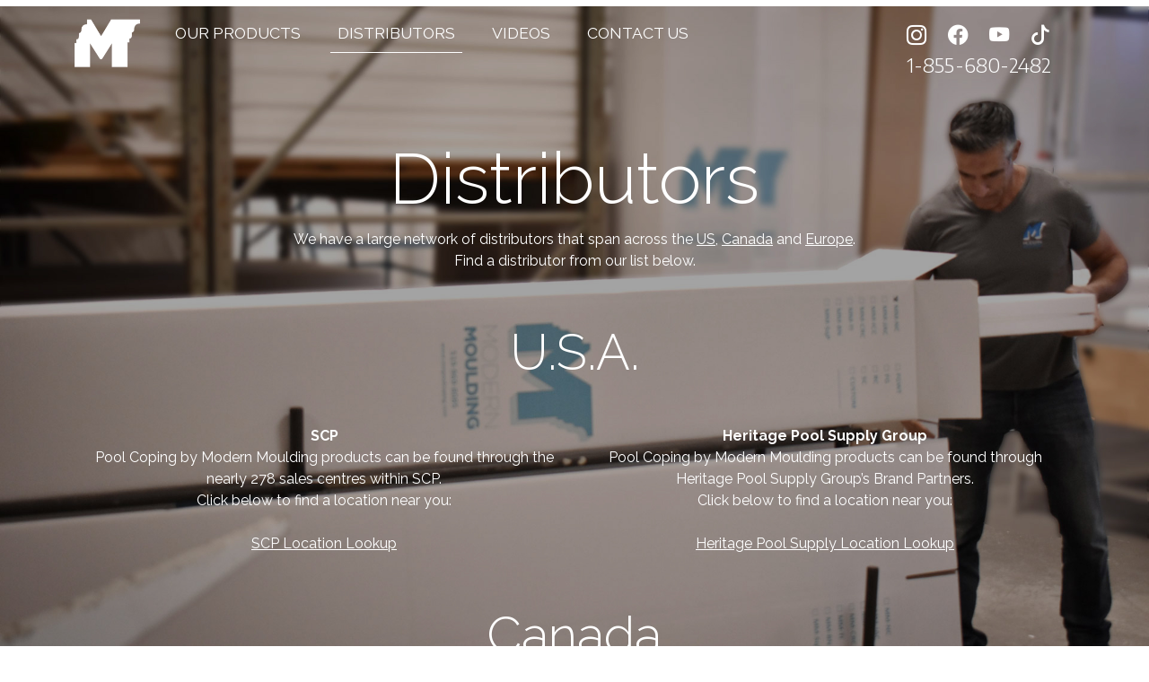

--- FILE ---
content_type: text/html; charset=UTF-8
request_url: https://www.modernmoulding.com/distributors/
body_size: 11630
content:
<!doctype html>
<html lang="en-US">

<head>
  <meta charset="UTF-8">
  <meta name="viewport" content="width=device-width, initial-scale=1">
  <link rel="profile" href="https://gmpg.org/xfn/11">
  <!-- Favicons -->
  <link rel="apple-touch-icon" sizes="180x180" href="https://www.modernmoulding.com/wp-content/themes/bootscore-child-main/img/favicon/apple-touch-icon.png">
  <link rel="icon" type="image/png" sizes="32x32" href="https://www.modernmoulding.com/wp-content/themes/bootscore-child-main/img/favicon/favicon-32x32.png">
  <link rel="icon" type="image/png" sizes="16x16" href="https://www.modernmoulding.com/wp-content/themes/bootscore-child-main/img/favicon/favicon-16x16.png">
  <link rel="manifest" href="https://www.modernmoulding.com/wp-content/themes/bootscore-child-main/img/favicon/site.webmanifest">
  <link rel="mask-icon" href="https://www.modernmoulding.com/wp-content/themes/bootscore-child-main/img/favicon/safari-pinned-tab.svg" color="#0d6efd">
  <link rel="stylesheet" href="https://cdn.jsdelivr.net/npm/bootstrap-icons@1.10.4/font/bootstrap-icons.css">
  <link rel="preconnect" href="https://fonts.googleapis.com">
	<link rel="preconnect" href="https://fonts.gstatic.com" crossorigin>
	<link href="https://fonts.googleapis.com/css2?family=Encode+Sans:wght@300&family=Raleway:wght@100;200;300;400;500;600;700;800;900&display=swap" rel="stylesheet">  
  <meta name="msapplication-TileColor" content="#ffffff">
  <meta name="theme-color" content="#ffffff">
  <title>Distributors &#8211; Modern Moulding</title>
<meta name='robots' content='max-image-preview:large' />
<link rel="alternate" type="application/rss+xml" title="Modern Moulding &raquo; Feed" href="https://www.modernmoulding.com/feed/" />
<link rel="alternate" type="application/rss+xml" title="Modern Moulding &raquo; Comments Feed" href="https://www.modernmoulding.com/comments/feed/" />
<script type="text/javascript">
window._wpemojiSettings = {"baseUrl":"https:\/\/s.w.org\/images\/core\/emoji\/14.0.0\/72x72\/","ext":".png","svgUrl":"https:\/\/s.w.org\/images\/core\/emoji\/14.0.0\/svg\/","svgExt":".svg","source":{"concatemoji":"https:\/\/www.modernmoulding.com\/wp-includes\/js\/wp-emoji-release.min.js?ver=6.2.8"}};
/*! This file is auto-generated */
!function(e,a,t){var n,r,o,i=a.createElement("canvas"),p=i.getContext&&i.getContext("2d");function s(e,t){p.clearRect(0,0,i.width,i.height),p.fillText(e,0,0);e=i.toDataURL();return p.clearRect(0,0,i.width,i.height),p.fillText(t,0,0),e===i.toDataURL()}function c(e){var t=a.createElement("script");t.src=e,t.defer=t.type="text/javascript",a.getElementsByTagName("head")[0].appendChild(t)}for(o=Array("flag","emoji"),t.supports={everything:!0,everythingExceptFlag:!0},r=0;r<o.length;r++)t.supports[o[r]]=function(e){if(p&&p.fillText)switch(p.textBaseline="top",p.font="600 32px Arial",e){case"flag":return s("\ud83c\udff3\ufe0f\u200d\u26a7\ufe0f","\ud83c\udff3\ufe0f\u200b\u26a7\ufe0f")?!1:!s("\ud83c\uddfa\ud83c\uddf3","\ud83c\uddfa\u200b\ud83c\uddf3")&&!s("\ud83c\udff4\udb40\udc67\udb40\udc62\udb40\udc65\udb40\udc6e\udb40\udc67\udb40\udc7f","\ud83c\udff4\u200b\udb40\udc67\u200b\udb40\udc62\u200b\udb40\udc65\u200b\udb40\udc6e\u200b\udb40\udc67\u200b\udb40\udc7f");case"emoji":return!s("\ud83e\udef1\ud83c\udffb\u200d\ud83e\udef2\ud83c\udfff","\ud83e\udef1\ud83c\udffb\u200b\ud83e\udef2\ud83c\udfff")}return!1}(o[r]),t.supports.everything=t.supports.everything&&t.supports[o[r]],"flag"!==o[r]&&(t.supports.everythingExceptFlag=t.supports.everythingExceptFlag&&t.supports[o[r]]);t.supports.everythingExceptFlag=t.supports.everythingExceptFlag&&!t.supports.flag,t.DOMReady=!1,t.readyCallback=function(){t.DOMReady=!0},t.supports.everything||(n=function(){t.readyCallback()},a.addEventListener?(a.addEventListener("DOMContentLoaded",n,!1),e.addEventListener("load",n,!1)):(e.attachEvent("onload",n),a.attachEvent("onreadystatechange",function(){"complete"===a.readyState&&t.readyCallback()})),(e=t.source||{}).concatemoji?c(e.concatemoji):e.wpemoji&&e.twemoji&&(c(e.twemoji),c(e.wpemoji)))}(window,document,window._wpemojiSettings);
</script>
<style type="text/css">
img.wp-smiley,
img.emoji {
	display: inline !important;
	border: none !important;
	box-shadow: none !important;
	height: 1em !important;
	width: 1em !important;
	margin: 0 0.07em !important;
	vertical-align: -0.1em !important;
	background: none !important;
	padding: 0 !important;
}
</style>
	<link rel='stylesheet' id='wp-block-library-css' href='https://www.modernmoulding.com/wp-includes/css/dist/block-library/style.min.css?ver=6.2.8' type='text/css' media='all' />
<link rel='stylesheet' id='wp-bootstrap-blocks-styles-css' href='https://www.modernmoulding.com/wp-content/plugins/wp-bootstrap-blocks/build/style-index.css?ver=5.1.0' type='text/css' media='all' />
<link rel='stylesheet' id='classic-theme-styles-css' href='https://www.modernmoulding.com/wp-includes/css/classic-themes.min.css?ver=6.2.8' type='text/css' media='all' />
<style id='global-styles-inline-css' type='text/css'>
body{--wp--preset--color--black: #000000;--wp--preset--color--cyan-bluish-gray: #abb8c3;--wp--preset--color--white: #ffffff;--wp--preset--color--pale-pink: #f78da7;--wp--preset--color--vivid-red: #cf2e2e;--wp--preset--color--luminous-vivid-orange: #ff6900;--wp--preset--color--luminous-vivid-amber: #fcb900;--wp--preset--color--light-green-cyan: #7bdcb5;--wp--preset--color--vivid-green-cyan: #00d084;--wp--preset--color--pale-cyan-blue: #8ed1fc;--wp--preset--color--vivid-cyan-blue: #0693e3;--wp--preset--color--vivid-purple: #9b51e0;--wp--preset--gradient--vivid-cyan-blue-to-vivid-purple: linear-gradient(135deg,rgba(6,147,227,1) 0%,rgb(155,81,224) 100%);--wp--preset--gradient--light-green-cyan-to-vivid-green-cyan: linear-gradient(135deg,rgb(122,220,180) 0%,rgb(0,208,130) 100%);--wp--preset--gradient--luminous-vivid-amber-to-luminous-vivid-orange: linear-gradient(135deg,rgba(252,185,0,1) 0%,rgba(255,105,0,1) 100%);--wp--preset--gradient--luminous-vivid-orange-to-vivid-red: linear-gradient(135deg,rgba(255,105,0,1) 0%,rgb(207,46,46) 100%);--wp--preset--gradient--very-light-gray-to-cyan-bluish-gray: linear-gradient(135deg,rgb(238,238,238) 0%,rgb(169,184,195) 100%);--wp--preset--gradient--cool-to-warm-spectrum: linear-gradient(135deg,rgb(74,234,220) 0%,rgb(151,120,209) 20%,rgb(207,42,186) 40%,rgb(238,44,130) 60%,rgb(251,105,98) 80%,rgb(254,248,76) 100%);--wp--preset--gradient--blush-light-purple: linear-gradient(135deg,rgb(255,206,236) 0%,rgb(152,150,240) 100%);--wp--preset--gradient--blush-bordeaux: linear-gradient(135deg,rgb(254,205,165) 0%,rgb(254,45,45) 50%,rgb(107,0,62) 100%);--wp--preset--gradient--luminous-dusk: linear-gradient(135deg,rgb(255,203,112) 0%,rgb(199,81,192) 50%,rgb(65,88,208) 100%);--wp--preset--gradient--pale-ocean: linear-gradient(135deg,rgb(255,245,203) 0%,rgb(182,227,212) 50%,rgb(51,167,181) 100%);--wp--preset--gradient--electric-grass: linear-gradient(135deg,rgb(202,248,128) 0%,rgb(113,206,126) 100%);--wp--preset--gradient--midnight: linear-gradient(135deg,rgb(2,3,129) 0%,rgb(40,116,252) 100%);--wp--preset--duotone--dark-grayscale: url('#wp-duotone-dark-grayscale');--wp--preset--duotone--grayscale: url('#wp-duotone-grayscale');--wp--preset--duotone--purple-yellow: url('#wp-duotone-purple-yellow');--wp--preset--duotone--blue-red: url('#wp-duotone-blue-red');--wp--preset--duotone--midnight: url('#wp-duotone-midnight');--wp--preset--duotone--magenta-yellow: url('#wp-duotone-magenta-yellow');--wp--preset--duotone--purple-green: url('#wp-duotone-purple-green');--wp--preset--duotone--blue-orange: url('#wp-duotone-blue-orange');--wp--preset--font-size--small: 13px;--wp--preset--font-size--medium: 20px;--wp--preset--font-size--large: 36px;--wp--preset--font-size--x-large: 42px;--wp--preset--spacing--20: 0.44rem;--wp--preset--spacing--30: 0.67rem;--wp--preset--spacing--40: 1rem;--wp--preset--spacing--50: 1.5rem;--wp--preset--spacing--60: 2.25rem;--wp--preset--spacing--70: 3.38rem;--wp--preset--spacing--80: 5.06rem;--wp--preset--shadow--natural: 6px 6px 9px rgba(0, 0, 0, 0.2);--wp--preset--shadow--deep: 12px 12px 50px rgba(0, 0, 0, 0.4);--wp--preset--shadow--sharp: 6px 6px 0px rgba(0, 0, 0, 0.2);--wp--preset--shadow--outlined: 6px 6px 0px -3px rgba(255, 255, 255, 1), 6px 6px rgba(0, 0, 0, 1);--wp--preset--shadow--crisp: 6px 6px 0px rgba(0, 0, 0, 1);}:where(.is-layout-flex){gap: 0.5em;}body .is-layout-flow > .alignleft{float: left;margin-inline-start: 0;margin-inline-end: 2em;}body .is-layout-flow > .alignright{float: right;margin-inline-start: 2em;margin-inline-end: 0;}body .is-layout-flow > .aligncenter{margin-left: auto !important;margin-right: auto !important;}body .is-layout-constrained > .alignleft{float: left;margin-inline-start: 0;margin-inline-end: 2em;}body .is-layout-constrained > .alignright{float: right;margin-inline-start: 2em;margin-inline-end: 0;}body .is-layout-constrained > .aligncenter{margin-left: auto !important;margin-right: auto !important;}body .is-layout-constrained > :where(:not(.alignleft):not(.alignright):not(.alignfull)){max-width: var(--wp--style--global--content-size);margin-left: auto !important;margin-right: auto !important;}body .is-layout-constrained > .alignwide{max-width: var(--wp--style--global--wide-size);}body .is-layout-flex{display: flex;}body .is-layout-flex{flex-wrap: wrap;align-items: center;}body .is-layout-flex > *{margin: 0;}:where(.wp-block-columns.is-layout-flex){gap: 2em;}.has-black-color{color: var(--wp--preset--color--black) !important;}.has-cyan-bluish-gray-color{color: var(--wp--preset--color--cyan-bluish-gray) !important;}.has-white-color{color: var(--wp--preset--color--white) !important;}.has-pale-pink-color{color: var(--wp--preset--color--pale-pink) !important;}.has-vivid-red-color{color: var(--wp--preset--color--vivid-red) !important;}.has-luminous-vivid-orange-color{color: var(--wp--preset--color--luminous-vivid-orange) !important;}.has-luminous-vivid-amber-color{color: var(--wp--preset--color--luminous-vivid-amber) !important;}.has-light-green-cyan-color{color: var(--wp--preset--color--light-green-cyan) !important;}.has-vivid-green-cyan-color{color: var(--wp--preset--color--vivid-green-cyan) !important;}.has-pale-cyan-blue-color{color: var(--wp--preset--color--pale-cyan-blue) !important;}.has-vivid-cyan-blue-color{color: var(--wp--preset--color--vivid-cyan-blue) !important;}.has-vivid-purple-color{color: var(--wp--preset--color--vivid-purple) !important;}.has-black-background-color{background-color: var(--wp--preset--color--black) !important;}.has-cyan-bluish-gray-background-color{background-color: var(--wp--preset--color--cyan-bluish-gray) !important;}.has-white-background-color{background-color: var(--wp--preset--color--white) !important;}.has-pale-pink-background-color{background-color: var(--wp--preset--color--pale-pink) !important;}.has-vivid-red-background-color{background-color: var(--wp--preset--color--vivid-red) !important;}.has-luminous-vivid-orange-background-color{background-color: var(--wp--preset--color--luminous-vivid-orange) !important;}.has-luminous-vivid-amber-background-color{background-color: var(--wp--preset--color--luminous-vivid-amber) !important;}.has-light-green-cyan-background-color{background-color: var(--wp--preset--color--light-green-cyan) !important;}.has-vivid-green-cyan-background-color{background-color: var(--wp--preset--color--vivid-green-cyan) !important;}.has-pale-cyan-blue-background-color{background-color: var(--wp--preset--color--pale-cyan-blue) !important;}.has-vivid-cyan-blue-background-color{background-color: var(--wp--preset--color--vivid-cyan-blue) !important;}.has-vivid-purple-background-color{background-color: var(--wp--preset--color--vivid-purple) !important;}.has-black-border-color{border-color: var(--wp--preset--color--black) !important;}.has-cyan-bluish-gray-border-color{border-color: var(--wp--preset--color--cyan-bluish-gray) !important;}.has-white-border-color{border-color: var(--wp--preset--color--white) !important;}.has-pale-pink-border-color{border-color: var(--wp--preset--color--pale-pink) !important;}.has-vivid-red-border-color{border-color: var(--wp--preset--color--vivid-red) !important;}.has-luminous-vivid-orange-border-color{border-color: var(--wp--preset--color--luminous-vivid-orange) !important;}.has-luminous-vivid-amber-border-color{border-color: var(--wp--preset--color--luminous-vivid-amber) !important;}.has-light-green-cyan-border-color{border-color: var(--wp--preset--color--light-green-cyan) !important;}.has-vivid-green-cyan-border-color{border-color: var(--wp--preset--color--vivid-green-cyan) !important;}.has-pale-cyan-blue-border-color{border-color: var(--wp--preset--color--pale-cyan-blue) !important;}.has-vivid-cyan-blue-border-color{border-color: var(--wp--preset--color--vivid-cyan-blue) !important;}.has-vivid-purple-border-color{border-color: var(--wp--preset--color--vivid-purple) !important;}.has-vivid-cyan-blue-to-vivid-purple-gradient-background{background: var(--wp--preset--gradient--vivid-cyan-blue-to-vivid-purple) !important;}.has-light-green-cyan-to-vivid-green-cyan-gradient-background{background: var(--wp--preset--gradient--light-green-cyan-to-vivid-green-cyan) !important;}.has-luminous-vivid-amber-to-luminous-vivid-orange-gradient-background{background: var(--wp--preset--gradient--luminous-vivid-amber-to-luminous-vivid-orange) !important;}.has-luminous-vivid-orange-to-vivid-red-gradient-background{background: var(--wp--preset--gradient--luminous-vivid-orange-to-vivid-red) !important;}.has-very-light-gray-to-cyan-bluish-gray-gradient-background{background: var(--wp--preset--gradient--very-light-gray-to-cyan-bluish-gray) !important;}.has-cool-to-warm-spectrum-gradient-background{background: var(--wp--preset--gradient--cool-to-warm-spectrum) !important;}.has-blush-light-purple-gradient-background{background: var(--wp--preset--gradient--blush-light-purple) !important;}.has-blush-bordeaux-gradient-background{background: var(--wp--preset--gradient--blush-bordeaux) !important;}.has-luminous-dusk-gradient-background{background: var(--wp--preset--gradient--luminous-dusk) !important;}.has-pale-ocean-gradient-background{background: var(--wp--preset--gradient--pale-ocean) !important;}.has-electric-grass-gradient-background{background: var(--wp--preset--gradient--electric-grass) !important;}.has-midnight-gradient-background{background: var(--wp--preset--gradient--midnight) !important;}.has-small-font-size{font-size: var(--wp--preset--font-size--small) !important;}.has-medium-font-size{font-size: var(--wp--preset--font-size--medium) !important;}.has-large-font-size{font-size: var(--wp--preset--font-size--large) !important;}.has-x-large-font-size{font-size: var(--wp--preset--font-size--x-large) !important;}
.wp-block-navigation a:where(:not(.wp-element-button)){color: inherit;}
:where(.wp-block-columns.is-layout-flex){gap: 2em;}
.wp-block-pullquote{font-size: 1.5em;line-height: 1.6;}
</style>
<link rel='stylesheet' id='swiper-min-css-css' href='https://www.modernmoulding.com/wp-content/plugins/bs-swiper-main/css/swiper-bundle.min.css?ver=6.2.8' type='text/css' media='all' />
<link rel='stylesheet' id='swiper-style-css-css' href='https://www.modernmoulding.com/wp-content/plugins/bs-swiper-main/css/swiper-style.css?ver=6.2.8' type='text/css' media='all' />
<link rel='stylesheet' id='parent-style-css' href='https://www.modernmoulding.com/wp-content/themes/bootscore-main/style.css?ver=6.2.8' type='text/css' media='all' />
<link rel='stylesheet' id='main-css' href='https://www.modernmoulding.com/wp-content/themes/bootscore-child-main/css/main.css?ver=202306011820' type='text/css' media='all' />
<link rel='stylesheet' id='bootscore-style-css' href='https://www.modernmoulding.com/wp-content/themes/bootscore-child-main/style.css?ver=202304131503' type='text/css' media='all' />
<link rel='stylesheet' id='fontawesome-css' online="if(media!='all')media='all'" href='https://www.modernmoulding.com/wp-content/themes/bootscore-main/fontawesome/css/all.min.css?ver=202304131503' type='text/css' media='all' />
<link rel='stylesheet' id='__EPYT__style-css' href='https://www.modernmoulding.com/wp-content/plugins/youtube-embed-plus/styles/ytprefs.min.css?ver=14.1.6.1' type='text/css' media='all' />
<style id='__EPYT__style-inline-css' type='text/css'>

                .epyt-gallery-thumb {
                        width: 33.333%;
                }
                
</style>
<script type='text/javascript' src='https://www.modernmoulding.com/wp-includes/js/jquery/jquery.min.js?ver=3.6.4' id='jquery-core-js'></script>
<script type='text/javascript' src='https://www.modernmoulding.com/wp-includes/js/jquery/jquery-migrate.min.js?ver=3.4.0' id='jquery-migrate-js'></script>
<script type='text/javascript' id='__ytprefs__-js-extra'>
/* <![CDATA[ */
var _EPYT_ = {"ajaxurl":"https:\/\/www.modernmoulding.com\/wp-admin\/admin-ajax.php","security":"114e7f5425","gallery_scrolloffset":"20","eppathtoscripts":"https:\/\/www.modernmoulding.com\/wp-content\/plugins\/youtube-embed-plus\/scripts\/","eppath":"https:\/\/www.modernmoulding.com\/wp-content\/plugins\/youtube-embed-plus\/","epresponsiveselector":"[\"iframe.__youtube_prefs__\",\"iframe[src*='youtube.com']\",\"iframe[src*='youtube-nocookie.com']\",\"iframe[data-ep-src*='youtube.com']\",\"iframe[data-ep-src*='youtube-nocookie.com']\",\"iframe[data-ep-gallerysrc*='youtube.com']\"]","epdovol":"1","version":"14.1.6.1","evselector":"iframe.__youtube_prefs__[src], iframe[src*=\"youtube.com\/embed\/\"], iframe[src*=\"youtube-nocookie.com\/embed\/\"]","ajax_compat":"","maxres_facade":"eager","ytapi_load":"light","pause_others":"","stopMobileBuffer":"1","facade_mode":"1","not_live_on_channel":"","vi_active":"","vi_js_posttypes":[]};
/* ]]> */
</script>
<script type='text/javascript' src='https://www.modernmoulding.com/wp-content/plugins/youtube-embed-plus/scripts/ytprefs.min.js?ver=14.1.6.1' id='__ytprefs__-js'></script>
<link rel="https://api.w.org/" href="https://www.modernmoulding.com/wp-json/" /><link rel="alternate" type="application/json" href="https://www.modernmoulding.com/wp-json/wp/v2/pages/34" /><link rel="EditURI" type="application/rsd+xml" title="RSD" href="https://www.modernmoulding.com/xmlrpc.php?rsd" />
<link rel="wlwmanifest" type="application/wlwmanifest+xml" href="https://www.modernmoulding.com/wp-includes/wlwmanifest.xml" />
<meta name="generator" content="WordPress 6.2.8" />
<link rel="canonical" href="https://www.modernmoulding.com/distributors/" />
<link rel='shortlink' href='https://www.modernmoulding.com/?p=34' />
<link rel="alternate" type="application/json+oembed" href="https://www.modernmoulding.com/wp-json/oembed/1.0/embed?url=https%3A%2F%2Fwww.modernmoulding.com%2Fdistributors%2F" />
<link rel="alternate" type="text/xml+oembed" href="https://www.modernmoulding.com/wp-json/oembed/1.0/embed?url=https%3A%2F%2Fwww.modernmoulding.com%2Fdistributors%2F&#038;format=xml" />
</head>
<!-- Google tag (gtag.js) -->
<script async src="https://www.googletagmanager.com/gtag/js?id=G-GK5HBPH24X"></script>
<script>
  window.dataLayer = window.dataLayer || [];
  function gtag(){dataLayer.push(arguments);}
  gtag('js', new Date());

  gtag('config', 'G-GK5HBPH24X');
</script>
<body class="page-template page-template-page-templates page-template-page-blank page-template-page-templatespage-blank-php page page-id-34">

  <svg xmlns="http://www.w3.org/2000/svg" viewBox="0 0 0 0" width="0" height="0" focusable="false" role="none" style="visibility: hidden; position: absolute; left: -9999px; overflow: hidden;" ><defs><filter id="wp-duotone-dark-grayscale"><feColorMatrix color-interpolation-filters="sRGB" type="matrix" values=" .299 .587 .114 0 0 .299 .587 .114 0 0 .299 .587 .114 0 0 .299 .587 .114 0 0 " /><feComponentTransfer color-interpolation-filters="sRGB" ><feFuncR type="table" tableValues="0 0.49803921568627" /><feFuncG type="table" tableValues="0 0.49803921568627" /><feFuncB type="table" tableValues="0 0.49803921568627" /><feFuncA type="table" tableValues="1 1" /></feComponentTransfer><feComposite in2="SourceGraphic" operator="in" /></filter></defs></svg><svg xmlns="http://www.w3.org/2000/svg" viewBox="0 0 0 0" width="0" height="0" focusable="false" role="none" style="visibility: hidden; position: absolute; left: -9999px; overflow: hidden;" ><defs><filter id="wp-duotone-grayscale"><feColorMatrix color-interpolation-filters="sRGB" type="matrix" values=" .299 .587 .114 0 0 .299 .587 .114 0 0 .299 .587 .114 0 0 .299 .587 .114 0 0 " /><feComponentTransfer color-interpolation-filters="sRGB" ><feFuncR type="table" tableValues="0 1" /><feFuncG type="table" tableValues="0 1" /><feFuncB type="table" tableValues="0 1" /><feFuncA type="table" tableValues="1 1" /></feComponentTransfer><feComposite in2="SourceGraphic" operator="in" /></filter></defs></svg><svg xmlns="http://www.w3.org/2000/svg" viewBox="0 0 0 0" width="0" height="0" focusable="false" role="none" style="visibility: hidden; position: absolute; left: -9999px; overflow: hidden;" ><defs><filter id="wp-duotone-purple-yellow"><feColorMatrix color-interpolation-filters="sRGB" type="matrix" values=" .299 .587 .114 0 0 .299 .587 .114 0 0 .299 .587 .114 0 0 .299 .587 .114 0 0 " /><feComponentTransfer color-interpolation-filters="sRGB" ><feFuncR type="table" tableValues="0.54901960784314 0.98823529411765" /><feFuncG type="table" tableValues="0 1" /><feFuncB type="table" tableValues="0.71764705882353 0.25490196078431" /><feFuncA type="table" tableValues="1 1" /></feComponentTransfer><feComposite in2="SourceGraphic" operator="in" /></filter></defs></svg><svg xmlns="http://www.w3.org/2000/svg" viewBox="0 0 0 0" width="0" height="0" focusable="false" role="none" style="visibility: hidden; position: absolute; left: -9999px; overflow: hidden;" ><defs><filter id="wp-duotone-blue-red"><feColorMatrix color-interpolation-filters="sRGB" type="matrix" values=" .299 .587 .114 0 0 .299 .587 .114 0 0 .299 .587 .114 0 0 .299 .587 .114 0 0 " /><feComponentTransfer color-interpolation-filters="sRGB" ><feFuncR type="table" tableValues="0 1" /><feFuncG type="table" tableValues="0 0.27843137254902" /><feFuncB type="table" tableValues="0.5921568627451 0.27843137254902" /><feFuncA type="table" tableValues="1 1" /></feComponentTransfer><feComposite in2="SourceGraphic" operator="in" /></filter></defs></svg><svg xmlns="http://www.w3.org/2000/svg" viewBox="0 0 0 0" width="0" height="0" focusable="false" role="none" style="visibility: hidden; position: absolute; left: -9999px; overflow: hidden;" ><defs><filter id="wp-duotone-midnight"><feColorMatrix color-interpolation-filters="sRGB" type="matrix" values=" .299 .587 .114 0 0 .299 .587 .114 0 0 .299 .587 .114 0 0 .299 .587 .114 0 0 " /><feComponentTransfer color-interpolation-filters="sRGB" ><feFuncR type="table" tableValues="0 0" /><feFuncG type="table" tableValues="0 0.64705882352941" /><feFuncB type="table" tableValues="0 1" /><feFuncA type="table" tableValues="1 1" /></feComponentTransfer><feComposite in2="SourceGraphic" operator="in" /></filter></defs></svg><svg xmlns="http://www.w3.org/2000/svg" viewBox="0 0 0 0" width="0" height="0" focusable="false" role="none" style="visibility: hidden; position: absolute; left: -9999px; overflow: hidden;" ><defs><filter id="wp-duotone-magenta-yellow"><feColorMatrix color-interpolation-filters="sRGB" type="matrix" values=" .299 .587 .114 0 0 .299 .587 .114 0 0 .299 .587 .114 0 0 .299 .587 .114 0 0 " /><feComponentTransfer color-interpolation-filters="sRGB" ><feFuncR type="table" tableValues="0.78039215686275 1" /><feFuncG type="table" tableValues="0 0.94901960784314" /><feFuncB type="table" tableValues="0.35294117647059 0.47058823529412" /><feFuncA type="table" tableValues="1 1" /></feComponentTransfer><feComposite in2="SourceGraphic" operator="in" /></filter></defs></svg><svg xmlns="http://www.w3.org/2000/svg" viewBox="0 0 0 0" width="0" height="0" focusable="false" role="none" style="visibility: hidden; position: absolute; left: -9999px; overflow: hidden;" ><defs><filter id="wp-duotone-purple-green"><feColorMatrix color-interpolation-filters="sRGB" type="matrix" values=" .299 .587 .114 0 0 .299 .587 .114 0 0 .299 .587 .114 0 0 .299 .587 .114 0 0 " /><feComponentTransfer color-interpolation-filters="sRGB" ><feFuncR type="table" tableValues="0.65098039215686 0.40392156862745" /><feFuncG type="table" tableValues="0 1" /><feFuncB type="table" tableValues="0.44705882352941 0.4" /><feFuncA type="table" tableValues="1 1" /></feComponentTransfer><feComposite in2="SourceGraphic" operator="in" /></filter></defs></svg><svg xmlns="http://www.w3.org/2000/svg" viewBox="0 0 0 0" width="0" height="0" focusable="false" role="none" style="visibility: hidden; position: absolute; left: -9999px; overflow: hidden;" ><defs><filter id="wp-duotone-blue-orange"><feColorMatrix color-interpolation-filters="sRGB" type="matrix" values=" .299 .587 .114 0 0 .299 .587 .114 0 0 .299 .587 .114 0 0 .299 .587 .114 0 0 " /><feComponentTransfer color-interpolation-filters="sRGB" ><feFuncR type="table" tableValues="0.098039215686275 1" /><feFuncG type="table" tableValues="0 0.66274509803922" /><feFuncB type="table" tableValues="0.84705882352941 0.41960784313725" /><feFuncA type="table" tableValues="1 1" /></feComponentTransfer><feComposite in2="SourceGraphic" operator="in" /></filter></defs></svg>
  <div id="page" class="site">

    <header id="masthead" class="site-header">


        <nav id="nav-main" class="navbar navbar-expand-lg">

          <div class="container">

            <!-- Navbar Brand -->
            <a class="navbar-brand xs d-md-none" href="https://www.modernmoulding.com"><img src="/wp-content/uploads/mm-logo-m.png" alt="Modern Moulding" class="logo xs"></a>
            <a class="navbar-brand md d-none d-md-block" href="https://www.modernmoulding.com"><img src="/wp-content/uploads/mm-logo-m.png" alt="Modern Moulding" class="logo md"></a>

            <!-- Offcanvas Navbar -->
            <div class="offcanvas offcanvas-end" tabindex="-1" id="offcanvas-navbar">
              <div class="offcanvas-header bg-brand-blue">
                <span class="h5 mb-0"><img src="/wp-content/uploads/mm-logo-m.png" alt="Modern Moulding" style="width: 70px; height: auto;"></span>
                                <button type="button" class="btn-close text-reset" data-bs-dismiss="offcanvas" aria-label="Close"></button>
              </div>
              <div class="offcanvas-body">
                <!-- Bootstrap 5 Nav Walker Main Menu -->
                <ul id="bootscore-navbar" class="navbar-nav me-auto mt-2 "><li  id="menu-item-38" class="menu-item menu-item-type-post_type menu-item-object-page nav-item nav-item-38"><a href="https://www.modernmoulding.com/our-products/" class="nav-link ">Our Products</a></li>
<li  id="menu-item-39" class="menu-item menu-item-type-post_type menu-item-object-page current-menu-item page_item page-item-34 current_page_item nav-item nav-item-39"><a href="https://www.modernmoulding.com/distributors/" class="nav-link active">Distributors</a></li>
<li  id="menu-item-817" class="menu-item menu-item-type-custom menu-item-object-custom nav-item nav-item-817"><a href="#videos" class="nav-link ">Videos</a></li>
<li  id="menu-item-40" class="menu-item menu-item-type-post_type menu-item-object-page nav-item nav-item-40"><a href="https://www.modernmoulding.com/contact-us/" class="nav-link ">Contact Us</a></li>
</ul>                <!-- Bootstrap 5 Nav Walker Main Menu End -->
                <div style="margin: 15px 0 0 0;">
                  <ul class="top-social m-0 mw220">
                    <li><a href="https://www.instagram.com/mm_poolcoping/" target="_new"><div class="socialicon"><span class="bi bi-instagram"></span></div></a></li>
                    <li><a href="https://www.facebook.com/mmpoolcoping" target="_new"><div class="socialicon"><span class="bi bi-facebook"></span></div></a></li>
                    <li><a href="https://www.youtube.com/channel/UCUiAaUdJSGNQRMhg6k_4Wlg" target="_new"><div class="socialicon"><span class="bi bi-youtube"></span></div></a></li>
                    <li><a href="https://www.tiktok.com/@modern_moulding_coping?_t=8ZjsNz0WNdN&_r=1" target="_new"><div class="socialicon"><span class="bi bi-tiktok"></span></div></a></li>
                    <li><a href="tel:1-855-680-2482" class="mm-phone-font">1-855-680-2482</a></li>
                  </ul>
                  
                </div>
              </div>
            </div>


            <div class="header-actions d-flex align-items-center">

              <!-- Top Nav Widget -->
              <div class="top-nav-widget">
                              </div>

              <!-- Searchform Large -->
              <div class="d-none d-lg-block ms-1 ms-md-2 top-nav-search-lg">
                              </div>

              <!-- Search Toggler Mobile -->
              <button class="btn btn-outline-light d-lg-none ms-1 ms-md-2 top-nav-search-md" type="button" data-bs-toggle="collapse" data-bs-target="#collapse-search" aria-expanded="false" aria-controls="collapse-search">
                <i class="fa-solid fa-magnifying-glass"></i><span class="visually-hidden-focusable">Search</span>
              </button>

              <!-- Navbar Toggler -->
              <button class="btn btn-outline-light d-lg-none ms-1 ms-md-2" type="button" data-bs-toggle="offcanvas" data-bs-target="#offcanvas-navbar" aria-controls="offcanvas-navbar">
                <i class="fa-solid fa-bars"></i><span class="visually-hidden-focusable">Menu</span>
              </button>

            </div><!-- .header-actions -->

          </div><!-- .container -->

        </nav><!-- .navbar -->

        <!-- Top Nav Search Mobile Collapse -->
        <div class="collapse container d-lg-none" id="collapse-search">
                  </div>

    </header><!-- #masthead --><div id="content" class="site-content">
  <div id="primary" class="content-area">

    <!-- Hook to add something nice -->
    
    <main id="main" class="site-main">

      <div class="entry-content">
                
<div class="container distributor pt-5">
	<div class="row d-flex justify-content-center align-items-center pt-5">
		<div class="col-12 col-md-8 video-text text-center text-white pt-5">
			<div>
				<h1 class="display-1">Distributors</h1>
				<p>We have a large network of distributors that span across the <a href="/distributors/#usa" class="text-white">US</a>, <a href="/distributors/#canada" class="text-white">Canada</a> and <a href="/distributors/#europe" class="text-white">Europe</a>.<br>Find a distributor from our list below.</p>
			</div>
		</div>
	</div>
</div>



<!-- UNITED STATES -->
<div class="container distributor mb-md-4" id="usa">
	<div class="row d-flex justify-content-center align-items-center mt-4">
		<div class="col-12 col-md-8 text-center text-white">
			<div>
				<h2 class="display-4 py-3 collapseHeader" aria-expanded="false" aria-controls="usadist" data-id="usadist">U.S.A.</h2>
			</div>
		</div>
	</div>
</div>
<div class="container mb-md-4">
	<div class="row collapse dont-collapse-sm" id="usadist">
		<div class="d-flex justify-content-center align-items-center">
			<div class="row w-100">
				<div class="col-12 col-md-6 text-center text-white">
					<div>
						<strong>SCP</strong>
						<p>
							Pool Coping by Modern Moulding products can be found through the nearly 278 sales centres within SCP.<br>Click below to find a location near you:<br><br>
							<a href="https://scppool.com/sales-centers/" target="_new" class="text-white" rel="noopener">SCP Location Lookup</a><br>
						</p>
					</div>
				</div>
	
				<div class="col-12 col-md-6 text-center text-white">
					<div>
						<strong>Heritage Pool Supply Group</strong>
						<p>
							Pool Coping by Modern Moulding products can be found through Heritage Pool Supply Group&#8217;s Brand Partners. <br>Click below to find a location near you:<br><br>
							<a href="https://www.heritagepoolsupplygroup.com/our-brands/" target="_new" class="text-white" rel="noopener">Heritage Pool Supply Location Lookup</a><br>
						</p>
					</div>
				</div>
			</div>
		</div>
	</div>	
</div>



<!-- CANADA -->
<div class="container distributor" id="canada">
	<div class="row d-flex justify-content-center align-items-center">
		<div class="col-12 col-md-8 text-center text-white">
			<div>
				<h2 class="display-4 py-3">Canada</h2>
			</div>
		</div>
	</div>
</div>



<!-- ALBERTA -->
<div class="container distributor mb-md-4">
	<div class="row d-flex justify-content-center align-items-center">
		<div class="col-12 col-md-8 text-center text-white">
			<div>
				<h3 class="display-6 py-2 collapseHeader" aria-expanded="false" aria-controls="alberta" data-id="alberta">Alberta</h3>
			</div>
		</div>
	</div>	
	<div class="row collapse dont-collapse-sm" id="alberta">
		<div class="d-flex justify-content-center align-items-center">
			<div class="col-12 col-md-8 text-center text-white">
				<div>
					<strong>Edmonton</strong>
					<p>
						Aquiform Distributor Ltd.,<br>
						12221 William Short Road,<br> 
						Edmonton, AB T5B 2B7<br> 
						Phone: 780-474-3930 or 1-888-474-3930<br>
					</p>
				</div>
			</div>
		</div>
	</div>
</div>



<!-- BRITISH COLUMBIA -->
<div class="container distributor mb-md-4">
	<div class="row d-flex justify-content-center align-items-center">
		<div class="col-12 col-md-8 text-center text-white">
			<div>
				<h3 class="display-6 py-2 collapseHeader" aria-expanded="false" aria-controls="bc" data-id="bc">British Columbia</h3>
			</div>
		</div>
	</div>	
	<div class="collapse dont-collapse-sm" id="bc">
		<div class="d-flex justify-content-center align-items-center">
			<div class="row w-100">
				<div class="col-12 col-md-4 text-center text-white">
					<div>
						<strong>Kelowna</strong>
						<p>				
							Aquiform Distributor Ltd.,<br> 
							901 Dalton Rd, Unit 2,<br> 
							Kelowna, BC V1X 7X3<br> 
							Phone: 250-766-2659<br>
						</p>
					</div>
				</div>
				<div class="col-12 col-md-4 text-center text-white">
					<div>
						<strong>Surrey</strong>
						<p>
							Aquiform Distributor Ltd.,<br>
							19296 25 Ave,<br>
							Surrey, BC V3S 3X1<br> 
							Phone: 604-541-0500 or 800-663-4260<br>
						</p>
					</div>
				</div>
				<div class="col-12 col-md-4 text-center text-white">
					<div>
						<strong>Surrey</strong>
						<p>
							SCP Surrey,<br>
							19498 Telegraph Trail Unit 101,<br>
							Surrey, BC V4N 4H1<br>
							Phone: 604-888-2072<br>
						</p>
					</div>
				</div>
			</div>					
		</div>
	</div>
</div>



<!-- MANITOBA -->
<div class="container distributor mb-md-4">
	<div class="row d-flex justify-content-center align-items-center">
		<div class="col-12 col-md-8 text-center text-white">
			<div>
				<h3 class="display-6 py-2 collapseHeader" aria-expanded="false" aria-controls="manitoba" data-id="manitoba">Manitoba</h3>
			</div>
		</div>
	</div>	
	<div class="row collapse dont-collapse-sm" id="manitoba">
		<div class="d-flex justify-content-center align-items-center">
			<div class="col-12 col-md-8 text-center text-white">
				<div>
					<strong>Lockport</strong>
					<p>
						H20 Concepts<br>
						45 Pronyk Rd,<br>
						Lockport, MB R1A 3H5<br>
						Phone: 1-204-960-1554<br>
					</p>
				</div>
			</div>
		</div>
	</div>
</div>



<!-- NEW BRUNSWICK -->
<div class="container distributor mb-md-4">
	<div class="row d-flex justify-content-center align-items-center">
		<div class="col-12 col-md-8 text-center text-white">
			<div>
				<h3 class="display-6 py-2 collapseHeader" aria-expanded="false" aria-controls="nb" data-id="nb">New Brunswick</h3>
			</div>
		</div>
	</div>	
	<div class="row collapse dont-collapse-sm" id="nb">
		<div class="d-flex justify-content-center align-items-center">
			<div class="col-12 col-md-8 text-center text-white">
				<div>
					<strong>Moncton</strong>
					<p>
						SCP Moncton,<br>
						22 Edinburgh Drive,<br> 
						Moncton, NB E1E 4C7<br>
						Phone: 506-584-6170<br>
					</p>
				</div>
			</div>
		</div>
	</div>
</div>



<!-- NOVA SCOTIA -->
<div class="container distributor mb-md-4">
	<div class="row d-flex justify-content-center align-items-center">
		<div class="col-12 col-md-8 text-center text-white">
			<div>
				<h3 class="display-6 py-2 collapseHeader" aria-expanded="false" aria-controls="ns" data-id="ns">Nova Scotia</h3>
			</div>
		</div>
	</div>	
	<div class="row collapse dont-collapse-sm" id="ns">
		<div class="d-flex justify-content-center align-items-center">
			<div class="col-12 col-md-8 text-center text-white">
				<div>
					<strong>Bedford</strong>
					<p>
						SCP Bedford,<br>
						380 Bluewater Road,<br> 
						Bedford, NS B4B 1J3<br>
						Phone: 902-835-5884<br>
					</p>
				</div>
			</div>
		</div>
	</div>
</div>



<!-- ONTARIO -->
<div class="container distributor mb-md-4">
	<div class="row d-flex justify-content-center align-items-center">
		<div class="col-12 col-md-8 text-center text-white">
			<div>
				<h3 class="display-6 py-2 collapseHeader" aria-expanded="false" aria-controls="ont" data-id="ont">Ontario</h3>
			</div>
		</div>
	</div>	
	<div class="collapse dont-collapse-sm" id="ont">
		<div class="d-flex justify-content-center align-items-center">
			<div class="w-100">
				<div class="row w-100 mb-3">
					<div class="col-12 col-md-3 text-center text-white">
						<strong>Barrie</strong>
						<p>				
							SCP Barrie,<br>
							99 Welham Road,<br> 
							Barrie, ON L4N 8Y3<br>
							Phone: 705-719-6600<br>
						</p>
					</div>
					<div class="col-12 col-md-3 text-center text-white">
						<strong>Brantford</strong>
						<p>
							Partswerx,
							68 Prince Charles Rd,<br> 
							Brantford, ON N3T 5M1<br>
							Phone: 519-751-4100<br>
						</p>
					</div>
					<div class="col-12 col-md-3 text-center text-white">
						<strong>Brantford</strong>
						<p>
							SCP Brantford,<br> 
							Elgin Street<br> 
							Brantford, ON N3S 7P5<br>
							Phone: 519-720-9219<br>
						</p>
					</div>
					<div class="col-12 col-md-3 text-center text-white">
						<strong>London</strong>
						<p>
							SCP London,<br>
							White Oak Road,<br> 
							London, ON N6E 3A1<br>
							Phone: 519-668-5100<br>
						</p>
					</div>				
				</div>	
				<div class="row w-100 mb-3">
					<div class="col-12 col-md-3 text-center text-white">
						<div>
							<strong>Mississauga</strong>
							<p>				
								PoolWerx,<br>
								3120 Pepper Mill Crt,<br> 
								Mississauga, ON L5L 4X4<br> 
								Phone: 905-461-0313<br>
							</p>
						</div>
					</div>
					<div class="col-12 col-md-3 text-center text-white">
						<div>
							<strong>Mississauga</strong>
							<p>
								SCP Mississauga,<br>
								4170 Sladeview, Crescent<br>
								Mississauga, ON L5L 0A1<br>
								Phone: 905-850-5161<br>
							</p>
						</div>
					</div>
					<div class="col-12 col-md-3 text-center text-white">
						<div>
							<strong>Ottawa</strong>
							<p>
								SCP Ottawa,<br>
								999 Moodie Drive,<br> 
								Ottawa, ON K2R 1H4<br>
								Phone: 613-264-0080<br>
							</p>
						</div>
					</div>
					<div class="col-12 col-md-3 text-center text-white">
						<div>
							<strong>Pickering</strong>
							<p>
								SCP Pickering,<br>
								884 Dillingham Road,<br> 
								Pickering, ON L1W 1Z6<br>
								Phone: 905-831-7979<br>
								TOLL-FREE: 1-866-799-7946<br>
							</p>
						</div>
					</div>				
				</div>	
				<div class="row w-100 mb-3">
					<div class="col-12 col-md-4 text-center text-white">
						<div>
							<strong>Vaughn</strong>
							<p>				
								SCP Vaughn,<br>
								282 N. Rivermede Rd,<br> 
								Concord, ON L4K 3N6<br>
								Phone: 905-761-7946<br>
								TOLL-FREE: 1-888-785-9676<br>
							</p>
						</div>
					</div>
					<div class="col-12 col-md-4 text-center text-white">
						<div>
							<strong>Windsor</strong>
							<p>
								SCP Windsor<br>
								North Service Road,<br> 
								Windsor, ON N8W 5X2<br>
							</p>
						</div>
					</div>
					<div class="col-12 col-md-4 text-center text-white">
						<div>
							<strong>Woodbridge</strong>
							<p>
								SCP Woodbridge,<br>
								100 Vinyl Court,<br> 
								Woodbridge, ON L4L 4A3<br>
								Phone: 905-850-5161<br>
							</p>
						</div>
					</div>				
				</div>											
			</div>
		</div>
	</div>
</div>



<!-- QUEBEC -->
<div class="container distributor mb-md-4">
	<div class="row d-flex justify-content-center align-items-center">
		<div class="col-12 col-md-8 text-center text-white">
			<div>
				<h3 class="display-6 py-2 collapseHeader" aria-expanded="false" aria-controls="quebec" data-id="quebec">Quebec</h3>
			</div>
		</div>
	</div>	
	<div class="collapse dont-collapse-sm" id="quebec">
		<div class="d-flex justify-content-center align-items-center">
			<div class="w-100">
				<div class="row w-100 mb-3">
					<div class="col-12 col-md-3 text-center text-white">
						<strong>Boucherville</strong>
						<p>				
							Aquafab,<br>
							5, rue Lauzon, Local 3,<br> 
							Boucherville, QB J4B 1E7<br>
							Phone: 450.463.5422<br>
						</p>
					</div>
					<div class="col-12 col-md-3 text-center text-white">
						<strong>Boucherville</strong>
						<p>
							SCP Boucherville,<br>
							111 Rue de Lauzon,<br>
							Boucherville QB  J4B 1E7<br> 
							Phone: 877-707-4440<br>
						</p>
					</div>
					<div class="col-12 col-md-3 text-center text-white">
						<strong>Québec City</strong>
						<p>
							SCP Quebec City,<br>
							2494 Ave. Dalton,<br> 
							Québec City, QB G1P 3S4<br> 
							Phone: 418-656-6672<br>
						</p>
					</div>
					<div class="col-12 col-md-3 text-center text-white">
						<strong>Terrebonne</strong>
						<p>
							Aquafab<br> 
							975, rue Armand-Bombardier,<br> 
							Terrebonne, QB J6Y 1S9<br>
							Phone: 450-965-6667 or 514-321-9090<br>
						</p>
					</div>				
				</div>	
				<div class="row w-100 mb-3 text-center">
					<div class="col-12 text-center text-white">
						<strong>Terrebonne</strong>
						<p>				
							SCP Terrebonne<br> 
							2472 Boulevard des Enterprises,<br>  
							Terrebonne, QB J6X 4J8<br>  
							Phone: 450-968-1719<br>
						</p>
					</div>
				</div>											
			</div>
		</div>
	</div>
</div>



<div class="container distributor" id="europe">
		<div class="row d-flex justify-content-center align-items-center mt-4">
			<div class="col-12 col-md-8 text-center text-white">
				<div>
					<h2 class="display-4 py-3">Europe</h2>
				</div>
			</div>
		</div>
</div>



<!-- FRANCE -->
<div class="container distributor mb-md-4">
	<div class="row d-flex justify-content-center align-items-center">
		<div class="col-12 col-md-8 text-center text-white">
			<div>
				<h3 class="display-6 py-2 collapseHeader" aria-expanded="false" aria-controls="france" data-id="france">France</h3>
			</div>
		</div>
	</div>	
	<div class="row collapse dont-collapse-sm" id="france">
		<div class="d-flex justify-content-center align-items-center">
			<div class="col-12 col-md-8 text-center text-white">
				<div>
					<strong>Chryso</strong>
					<p>
						9 place de la Résistance,<br> 
						92445 Issy-les-Moulineaux, France<br>
						Phone: +33(0)1 41 17 18 19<br>
						contact@chryso.com<br>
					</p>
				</div>
			</div>
		</div>
	</div>
</div>



<div class="container-fluid bg-brand-white" id="become-a-distributor">
	<div class="container distributor">
		<div class="row d-flex align-items-center justify-content-center h-100">
			<div class="col-12 col-md-7 text-center py-5">
				<div class="display-2 mb-3">Become a Distributor</div>
				<p>Modern Moulding is committed to supplying our customers with the most efficient cantilever coping system in the industry. Through continuous testing and research, we endeavour to manufacture the highest level of quality for our customers.</p>

				<p>Modern Moulding provides the highest level of customer service. We go out of our way to create strong partnerships by educating and training our distributors and end-users on our systems’ correct installation. The result is a quality job for every install.</p>

				<p>If you would like to partner with us, please</p>
				
				<a href="/contact-us/" class="btn btn-lg btn-mm-blue mb-4">Contact Us</a>
			</div>
		</div>
	</div>
</div>



<style>
 #main { margin-top: 0px; background-attachment: fixed; overflow: hidden; background-image: url('/wp-content/uploads/distributors-background.jpg'); background-size: cover; background-position: center center; min-height: 100vh;}

@media (min-width: 768px) {
  .collapse.dont-collapse-sm {
    display: block;
    height: auto !important;
    visibility: visible;
  }
}

@media (max-width: 768px) {
  #main { margin-top: -90px; }
}
</style>



<script>
jQuery(document).ready(function() {
	jQuery(".collapseHeader").click(function(){
		if (window.innerWidth < 768) {
			var linkName = jQuery(this).attr("data-id");
			
			jQuery("#"+linkName).collapse("toggle");
			jQuery(this).toggleClass('open');
		}
	});
});
</script>
              </div>

    </main><!-- #main -->

  </div><!-- #primary -->
</div><!-- #content -->

<footer>

  <div class="bootscore-footer pt-5 pb-3">
    <div class="container">

      <!-- Top Footer Widget -->
              <div>
          <div class="widget_text footer_widget mb-3"><div class="textwidget custom-html-widget"><div class="text-center text-md-start">
	<img src="/wp-content/uploads/mm-logo-m.png" alt="Modern Moulding" class="footer-logo">
</div></div></div>        </div>
      
      <div class="row">

        <!-- Footer 1 Widget -->
        <div class="col-md-6 col-lg-3 text-center text-md-start">
                      <div>
              <div class="widget_text footer_widget mb-4"><div class="textwidget custom-html-widget"><p>Modern Moulding’s foam cantilever pool coping system will revolutionize your next pool installation. Our innovative system will cut hours off of your installation and cleanup time.</p>
<p>
	<a href="/stucco-moulding" style="text-decoration: underline;">Learn More About Stucco/Moulding</a>
</p>

<ul class="top-social m-0">
	<li><a href="https://www.instagram.com/mm_poolcoping/" target="_new" rel="noopener"><div class="socialicon"><span class="bi bi-instagram"></span></div></a></li>
	<li><a href="https://www.facebook.com/mmpoolcoping" target="_new" rel="noopener"><div class="socialicon"><span class="bi bi-facebook"></span></div></a></li>
	<li><a href="https://www.youtube.com/channel/UCUiAaUdJSGNQRMhg6k_4Wlg" target="_new" rel="noopener"><div class="socialicon"><span class="bi bi-youtube"></span></div></a></li>
	<li><a href="https://www.tiktok.com/@modern_moulding_coping?_t=8ZjsNz0WNdN&_r=1" target="_new" rel="noopener"><div class="socialicon"><span class="bi bi-tiktok"></span></div></a></li>
</ul></div></div>            </div>
                  </div>

        <!-- Footer 2 Widget -->
        <div class="col-md-6 col-lg-3 text-center text-md-start">
                  </div>

        <!-- Footer 3 Widget -->
        <div class="col-md-6 col-lg-3 text-center text-md-start">
                      <div>
              <div class="widget_text footer_widget mb-4"><div class="textwidget custom-html-widget"><p>
Phone: <span class="mm-phone-font">519-969-8085</span><br>
Fax: <span class="mm-phone-font">519-969-6315</span><br>
Toll Free: <span class="mm-phone-font">1-855-680-2482</span><br>
Email: info@modernmoulding.com<br>
</p></div></div>            </div>
                  </div>

        <!-- Footer 4 Widget -->
        <div class="col-md-6 col-lg-3 text-center text-md-start">
                      <div>
              <div class="widget_text footer_widget mb-4"><div class="textwidget custom-html-widget"><p>
Modern Moulding<br>
Head Office<br>
4185 7th Concession,<br>
Windsor ON N8V 0A7
</p></div></div>            </div>
                  </div>
        <!-- Footer Widgets End -->

      </div>

      <!-- Bootstrap 5 Nav Walker Footer Menu -->
            <!-- Bootstrap 5 Nav Walker Footer Menu End -->

    </div>
  </div>

  <div class="py-2 text-center">
    <div class="container">
      <small>&copy;&nbsp;<span class="mm-phone-font">2026</span> - Modern Moulding <span class="sep dibonly"> | </span><br class="monly"><a class="credits" href="https://redpiston.com" target="_blank">SITE BY RED PISTON INC. <svg height="26" viewBox="0 0 67 26" width="67" xmlns="http://www.w3.org/2000/svg"><path d="m60.842 1.991h-1.875l.117-1.169h-17.699l.117 2.226c1.0104006.18504564 1.9691209.58545035 2.811 1.174 1.7612192.96903509 2.8772799 2.79856794 2.933 4.808h-1.525v1.169l-16.294-.234c-.9900802-.17785878-1.9693102-.41156521-2.933-.7-2.7-.94-4.335-2.465-4.808-4.457.117-.468.59-.584 1.174-.468l-.117-3.634-18.526-.706.585 1.291-4.1-.234c-.25461496.38055978-.37787251.83390876-.351 1.291-.117 1.052.7 2.226 2.226 3.161-.63465734.90661955-1.14738284 1.89273358-1.525 2.933-.60926792 1.45341317-.96507944 3.0004492-1.052 4.574.07551361 1.5356227.43031252 3.0446194 1.047 4.453.35443606 1.0738066.91187224 2.0695193 1.642 2.933-1.525.94-2.343 1.992-2.343 3.166-.00674296.5086029.15813117 1.0046345.468 1.408l4.1-.468-.585 1.4 18.429-.584.117-3.751c-.584.234-1.057.117-1.057-.351.473-2 1.992-3.634 4.925-4.574.9056251-.3293314 1.8540979-.5260317 2.816-.584l1.291-.117 14.886-.239v1.174h1.525c0 1.992-1.052 3.517-2.933 4.808-.8430912.5863428-1.801317.9865409-2.811 1.174v2.226h17.585v-1.174h1.759l.117 1.408h1.642v-1.525h1.291l.584 1.291h2.46v-24.268h-2.46l-.7 1.408h-1.174v-1.525h-1.642zm-48.421 3.756c1.9406562-.05339793 3.8138313.71417177 5.159 2.114 1.3852136 1.35424746 2.1550134 3.2169463 2.13 5.154.031085 1.9012726-.7334686 3.7290959-2.109 5.042-1.302773 1.4726859-3.1937772 2.2886144-5.159 2.226-1.9224666.0170611-3.75932697-.7938971-5.042-2.226-1.37553142-1.3129041-2.14008503-3.1407274-2.109-5.042-.03579174-1.9310166.71883567-3.79284026 2.089-5.154 1.32521326-1.35812595 3.1444625-2.12089723 5.042-2.114z"></path></svg></a></small>
    </div>
  </div>

</footer>

<!-- To top button -->
<a href="#" class="btn btn-primary shadow top-button position-fixed zi-1020"><i class="fa-solid fa-chevron-up"></i><span class="visually-hidden-focusable">To top</span></a>

</div><!-- #page -->

<script type='text/javascript' src='https://www.modernmoulding.com/wp-content/plugins/bs-swiper-main/js/swiper-bundle.min.js?ver=6.2.8' id='swiper-min-js-js'></script>
<script type='text/javascript' src='https://www.modernmoulding.com/wp-content/plugins/bs-swiper-main/js/swiper-init.js?ver=6.2.8' id='swiper-init-js-js'></script>
<script type='text/javascript' src='https://www.modernmoulding.com/wp-content/themes/bootscore-child-main/js/custom.js?ver=6.2.8' id='custom-js-js'></script>
<script type='text/javascript' src='https://www.modernmoulding.com/wp-content/themes/bootscore-child-main/js/ajax-load-content.js?ver=1.0' id='ajax-load-content-js'></script>
<script type='text/javascript' src='https://www.modernmoulding.com/wp-content/themes/bootscore-main/js/lib/bootstrap.bundle.min.js?ver=202304131503' id='bootstrap-js'></script>
<script type='text/javascript' id='bootscore-script-js-extra'>
/* <![CDATA[ */
var bootscore = {"ie_title":"Internet Explorer detected","ie_limited_functionality":"This website will offer limited functionality in this browser.","ie_modern_browsers_1":"Please use a modern and secure web browser like","ie_modern_browsers_2":" <a href=\"https:\/\/www.mozilla.org\/firefox\/\" target=\"_blank\">Mozilla Firefox<\/a>, <a href=\"https:\/\/www.google.com\/chrome\/\" target=\"_blank\">Google Chrome<\/a>, <a href=\"https:\/\/www.opera.com\/\" target=\"_blank\">Opera<\/a> ","ie_modern_browsers_3":"or","ie_modern_browsers_4":" <a href=\"https:\/\/www.microsoft.com\/edge\" target=\"_blank\">Microsoft Edge<\/a> ","ie_modern_browsers_5":"to display this site correctly."};
/* ]]> */
</script>
<script type='text/javascript' src='https://www.modernmoulding.com/wp-content/themes/bootscore-main/js/theme.js?ver=202304131503' id='bootscore-script-js'></script>
<script type='text/javascript' src='https://www.modernmoulding.com/wp-content/plugins/youtube-embed-plus/scripts/fitvids.min.js?ver=14.1.6.1' id='__ytprefsfitvids__-js'></script>

</body>

</html>

--- FILE ---
content_type: application/javascript
request_url: https://www.modernmoulding.com/wp-content/plugins/bs-swiper-main/js/swiper-init.js?ver=6.2.8
body_size: 661
content:
//Multiple Swiper instances per page https://raddy.co.uk/blog/multiple-instances-of-swiperjs-on-the-same-page-with-the-same-settings/

// Cards
const bSSwiper = document.querySelectorAll('.cards');

for (i = 0; i < bSSwiper.length; i++) {

  bSSwiper[i].classList.add('cards-' + i);

  var slider = new Swiper('.cards-' + i, {

    /* Options */
    slidesPerGroup: 1,
    slidesPerView: 1,
    spaceBetween: 20,
    loop: false,
    grabCursor: true,
    centerInsufficientSlides: true,
    pagination: {
      el: '.swiper-pagination',
      clickable: true,
    },
    navigation: {
      nextEl: '.swiper-button-next',
      prevEl: '.swiper-button-prev',
    },
    breakpoints: {
      768: {
        slidesPerGroup: 3,
        slidesPerView: 3,
      },
      992: {
        slidesPerGroup: 4,
        slidesPerView: 4,
      },
      1400: {
        slidesPerGroup: 4,
        slidesPerView: 4,
      },
    }

  });

}


// Cards Autoplay
const bSSwiperAutoplay = document.querySelectorAll('.cards-autoplay');

for (i = 0; i < bSSwiperAutoplay.length; i++) {

  bSSwiperAutoplay[i].classList.add('cards-autoplay-' + i);

  var slider = new Swiper('.cards-autoplay-' + i, {

    /* Options */
    slidesPerView: 1,
    spaceBetween: 20,
    loop: true,
    grabCursor: true,
    autoplay: {
      delay: 3000,
    },
    disableOnInteraction: false,
    pagination: {
      el: '.swiper-pagination',
      clickable: true,
    },
    navigation: {
      nextEl: '.swiper-button-next',
      prevEl: '.swiper-button-prev',
    },
    breakpoints: {
      768: {
        slidesPerView: 2,
      },
      992: {
        slidesPerView: 3,
      },
      1400: {
        slidesPerView: 4,
      },
    }

  });

}


// Hero
const bSSwiperHero = document.querySelectorAll('.heroes');

for (i = 0; i < bSSwiperHero.length; i++) {

  bSSwiperHero[i].classList.add('heroes-' + i);

  var slider = new Swiper('.heroes-' + i, {

    /* Options */
    slidesPerView: 1,
    loop: true,
    grabCursor: true,
    autoplay: {
      delay: 4000,
    },
    pagination: {
      el: '.swiper-pagination',
      clickable: true,
    },
    navigation: {
      nextEl: '.swiper-button-next',
      prevEl: '.swiper-button-prev',
    },

  });

}


// Hero Fade
const bSSwiperHeroFade = document.querySelectorAll('.heroes-fade');

for (i = 0; i < bSSwiperHeroFade.length; i++) {

  bSSwiperHeroFade[i].classList.add('heroes-fade-' + i);

  var slider = new Swiper('.heroes-fade-' + i, {

    /* Options */
    slidesPerView: 1,
    loop: true,
    grabCursor: true,
    speed: 1500,
    effect: 'fade',
    fadeEffect: {
      crossFade: true
    },
    autoplay: {
      delay: 4000,
    },
    pagination: {
      el: '.swiper-pagination',
      clickable: true,
    },
    navigation: {
      nextEl: '.swiper-button-next',
      prevEl: '.swiper-button-prev',
    },

  });

}

--- FILE ---
content_type: application/javascript
request_url: https://www.modernmoulding.com/wp-content/themes/bootscore-child-main/js/ajax-load-content.js?ver=1.0
body_size: 680
content:
// jQuery(document).ready(function($) {
//   // Attach click event handler to the element that triggers the AJAX request
//   $('.ajax-trigger').on('click', function(e) {
//     e.preventDefault();
// 
//     // Send AJAX request to the WordPress REST API endpoint
//     $.ajax({
//       url: '/wp-admin/admin-ajax.php', // Replace with your own REST API endpoint
//       type: 'GET',
//       dataType: 'html',
//       success: function(response) {
//         // Replace the existing content with the loaded content
//         $('#content').html(response);
//       },
//       error: function(error) {
//         console.error(error);
//       }
//     });
//   });
// });



jQuery(document).ready(function($) {
  // Attach click event handler to the element that triggers the AJAX request
  jQuery('#my-button').on('click', function(e) {
    e.preventDefault();

    $.ajax({
      
        type: 'POST',
        url : '/wp-admin/admin-ajax.php',
        cache: false,
        data: {
          action: 'mytheme_load_content' // Action name for server-side callback
        },
        complete : function() {  },
        success: function(data) {
            // $("#loading-img").hide();
            //alert(data);
            jQuery('#product-container').html(data);
            // $("#join-class-div-3").html(data);
        },     
      
      
      
      // url: '/wp-admin/admin-ajax.php', // URL to WordPress AJAX endpoint
      // type: 'POST', // or 'GET' depending on your needs
      // data: {
      //   action: 'mytheme_load_content' // Action name for server-side callback
      // },
      // dataType: 'html', // expected data type from server
      // success: function(response) {
      //   // Replace the existing content with the loaded content
      //   alert(response);
      //   //jQuery('#product-container').html(response);
      // },
      error: function(error) {
        console.error(error);
      }
    });

  });
});


--- FILE ---
content_type: application/javascript
request_url: https://www.modernmoulding.com/wp-content/themes/bootscore-child-main/js/custom.js?ver=6.2.8
body_size: 1379
content:
function swapImage(imageElement, newImageUrl) {
  // Store the original image source URL
  var originalImageUrl = imageElement.src;

  // Set the new image source URL
  imageElement.src = newImageUrl;

  // Store the new image source URL as a data attribute on the image element
  imageElement.setAttribute('data-new-image-url', newImageUrl);

  // Set up a mouseout event listener to restore the original image source URL
  imageElement.addEventListener('mouseout', function() {
    imageElement.src = originalImageUrl;
  });
}

var getQueryString = function ( field, url ) {
	var href = url ? url : window.location.href;
	var reg = new RegExp( '[?&]' + field + '=([^&#]*)', 'i' );
	var string = reg.exec(href);
	return string ? string[1] : null;
};


jQuery(document).ready(function() {	 
	var category = getQueryString('cat');
	if (category) {
    	jQuery('html, body').animate({
        	scrollTop: jQuery("#catalogue").offset().top
	    }, 750);
	}
	
	jQuery("a[href^='\#']").each(function() {
	  var getUrl = window.location;
	  var baseurl = getUrl.origin;
	  var hash = this.href.substr(this.href.indexOf('#') + 1);
	  var fullurl = baseurl + '#' + hash;
	
	  jQuery(this).attr('href', fullurl);
	});  	
	
});

jQuery(function ($) {

    // Do stuff here

}); // jQuery End



//PARALLAX STUFF
if (window.innerWidth < 768) {
	[].slice.call(document.querySelectorAll('[data-bss-disabled-mobile]')).forEach(function (elem) {
		elem.classList.remove('animated');
		elem.removeAttribute('data-bss-hover-animate');
		elem.removeAttribute('data-aos');
		elem.removeAttribute('data-bss-parallax-bg');
		elem.removeAttribute('data-bss-scroll-zoom');
	});
}

document.addEventListener('DOMContentLoaded', function() {
	if ('AOS' in window) {
		AOS.init();
	}

(function(){

	if (!('requestAnimationFrame' in window)) return;

	var backgrounds = [];
	var parallaxBackgrounds = document.querySelectorAll('[data-bss-parallax-bg]');

	for (var el of parallaxBackgrounds) {
		var bg = document.createElement('div');

		bg.style.backgroundImage = el.style.backgroundImage;
		bg.style.backgroundSize = 'cover';
		bg.style.backgroundPosition = 'center';
		bg.style.position = 'absolute';
		bg.style.height = '200%';
		bg.style.width = '100%';
		bg.style.top = 0;
		bg.style.left = 0;
		bg.style.zIndex = 0;

		el.appendChild(bg);
		backgrounds.push(bg);

		el.style.position = 'relative';
		el.style.background = 'transparent';
		el.style.overflow = 'hidden';
	}

	if (!backgrounds.length) return;

	var visible = [];
	var scheduled;

	window.addEventListener('scroll', scroll);
	window.addEventListener('resize', scroll);

	scroll();

	function scroll() {

		visible.length = 0;

		for(var i = 0; i < backgrounds.length; i++){
			var rect = backgrounds[i].parentNode.getBoundingClientRect();

			if (rect.bottom > 0 && rect.top < window.innerHeight) {
				visible.push({
					rect: rect,
					node: backgrounds[i]
				});
			}

		}

		cancelAnimationFrame(scheduled);

		if (visible.length) {
			scheduled = requestAnimationFrame(update);
		}

	}

	function update(){

		for(var i = 0; i < visible.length; i++){
			var rect = visible[i].rect;
			var node = visible[i].node;

			var quot = Math.max(rect.bottom, 0) / (window.innerHeight + rect.height);

			node.style.transform = 'translate3d(0, '+(-50*quot)+'%, 0)';
		}

	}

})();
}, false);	